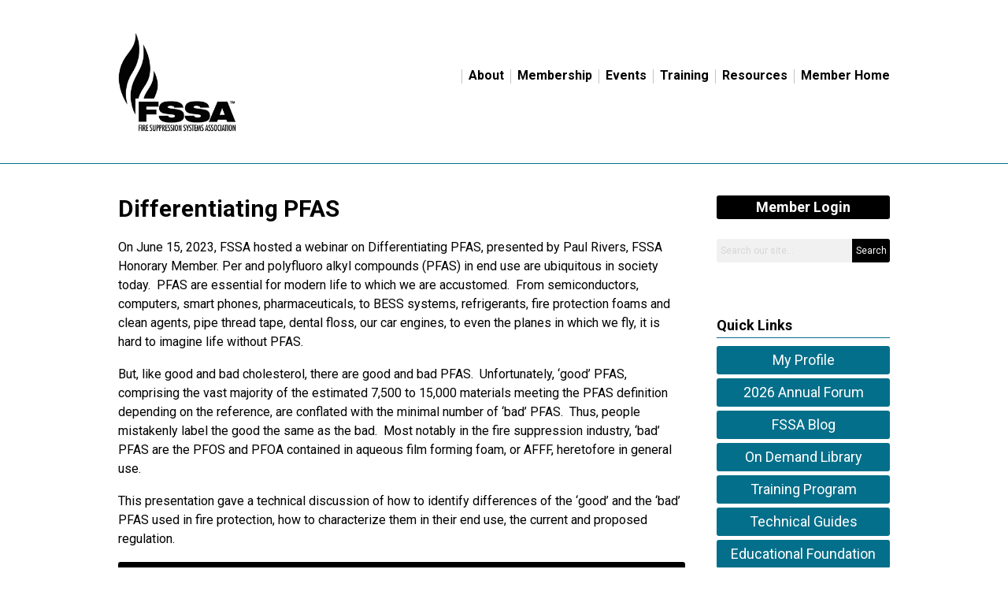

--- FILE ---
content_type: text/html; charset=utf-8
request_url: https://www.fssa.net/pfas-task-force-differentiating-pfas-recap
body_size: 6405
content:
<!DOCTYPE html PUBLIC "-//W3C//DTD XHTML 1.0 Transitional//EN" "http://www.w3.org/TR/xhtml1/DTD/xhtml1-transitional.dtd">
<html xmlns="http://www.w3.org/1999/xhtml" xml:lang="en-us" lang="en-us" >
<head>
<link rel="stylesheet" href="https://cdn.icomoon.io/2584/MCFrontEnd/style-cf.css?p279bq">
<link href='https://fonts.googleapis.com/css?family=Roboto:400,700' rel='stylesheet' type='text/css'>
  <meta http-equiv="content-type" content="text/html; charset=utf-8" />
  <meta name="robots" content="index, follow" />
  <meta name="keywords" content="" />
  <meta name="title" content="PFAS Task Force Differentiating PFAS Recap" />
  <meta name="author" content="FSSA Headquarters" />
  <meta name="description" content="" />
  <meta name="generator" content="MemberClicks Content Management System" />
  <meta name="viewport" content="width=device-width, initial-scale=1" />
  <title>PFAS Task Force Differentiating PFAS Recap</title>
  <link href="/templates/decatur-jt/favicon.ico" rel="shortcut icon" type="image/x-icon" />
  <style type="text/css">
    ::-webkit-input-placeholder {color:inherit; opacity: 0.6}
    :-moz-placeholder {color:inherit;opacity:0.6}
    ::-moz-placeholder {color:inherit;opacity:0.6}
    :-ms-input-placeholder {color:inherit; opacity: 0.6}
  </style>
  <link rel="stylesheet" href="/components/com_jevents/views/default/assets/css/new-jevents.css" type="text/css" />
  <script type="text/javascript" src="https://www.fssa.net/includes/js/jquery.min.js"></script>
  <script type="text/javascript" src="https://www.fssa.net/includes/js/jquery-migrate.min.js"></script>
  <script type="text/javascript">
    (function($){
      jQuery.fn.extend({
        live: function (event, callback) {
          if (this.selector) {
            jQuery(document).on(event, this.selector, callback);
          }
        },
        curCSS : function (element, attrib, val){
          $(element).css(attrib, val);
        }
      })
    })(jQuery);
  </script>
  <script type="text/javascript">jQuery.noConflict();</script>
  <script type="text/javascript" src="https://www.fssa.net/includes/js/jquery-ui-custom-elvn-fr.min.js"></script>
  <script type="text/javascript" src="https://www.fssa.net/includes/js/jQueryUIDialogInclude.js"></script>
  <script type="text/javascript" src="https://www.fssa.net/includes/js/jquery.dataTables.js"></script>
  <script type="text/javascript" src="https://www.fssa.net/includes/js/jquery.tablednd-0.5.js"></script>
  <script type="text/javascript" src="https://www.fssa.net/includes/js/json2.js"></script>
  <script type="text/javascript" src="/ui-v2/js/libs/underscore/underscore.js"></script>
  <link rel="stylesheet" href="https://www.fssa.net/includes/css/themes/base/ui.all.css" type="text/css" />
  <link rel="stylesheet" href="https://www.fssa.net/includes/css/jqueryui.css" type="text/css" />
  <link rel="stylesheet" href="https://www.fssa.net/includes/css/system-messages.css" type="text/css" />
  <script type="text/javascript" src="/plugins/system/mtupgrade/mootools.js"></script>
  <script type="text/javascript" src="/includes/js/joomla.javascript.js"></script>
  <script type="text/javascript" src="/media/system/js/caption.js"></script>
  <script type='text/javascript'>
/*<![CDATA[*/
	var jax_live_site = 'https://www.fssa.net/index.php';
	var jax_site_type = '1.5';
	var jax_token_var = '77f88f394b5985d8ab9a6c1f3bb73423';
/*]]>*/
</script><script type="text/javascript" src="https://www.fssa.net/plugins/system/pc_includes/ajax_1.3.js"></script>
  <link rel="stylesheet" href="/media/system/css/modal.css" type="text/css" />
  <script type="text/javascript" src="/media/system/js/modal.js"></script>
  <script type="text/javascript">
      window.addEvent("domready", function() {
          SqueezeBox.initialize({});
          $$("a.modal").each(function(el) {
              el.addEvent("click", function(e) {
                  new Event(e).stop();
                  SqueezeBox.fromElement(el);
              });
          });
      });
  </script>
  <script type="text/javascript">
    jQuery(document).ready(function() {
      var mcios = navigator.userAgent.toLowerCase().match(/(iphone|ipod|ipad)/);
      var supportsTouch = 'ontouchstart' in window || window.navigator.msMaxTouchPoints || navigator.userAgent.toLowerCase().match(/(iemobile)/);
      if (mcios) {
        jQuery('#bkg').addClass('mc-touch mc-ios');
      } else if (supportsTouch) {
        jQuery('#bkg').addClass('mc-touch non-ios');
      } else {
        jQuery('#bkg').addClass('mc-no-touch');
      }
      jQuery('#cToolbarNavList li:has(li)').addClass('parent');
    });
  </script>

<link rel="stylesheet" href="/templates/system/css/general.css" type="text/css"/>
<link rel="stylesheet" href="/jmc-assets/nivo-slider-css/nivo-slider.css" type="text/css" />
<link rel="stylesheet" href="/jmc-assets/nivo-slider-css/nivo-themes/mc01/mc01.css" type="text/css" />
<link rel="stylesheet" href="/jmc-assets/nivo-slider-css/nivo-themes/mc02/mc02.css" type="text/css" />
<link rel="stylesheet" href="/templates/decatur-jt/css/editor.css" type="text/css" />
<!--[if lte IE 8]>
    <link rel="stylesheet" type="text/css" href="/templates/decatur-jt/css/ie8.css" />
<![endif]-->
<script type="text/javascript" src="/jmc-assets/global-js/hoverIntent.js"></script>
<script type="text/javascript" src="/jmc-assets/global-js/jquery.nivo.slider.pack.js"></script>

<script type="text/javascript">
jQuery(function(){
    jQuery('.socnets ul > li > a > span').each(function() {
        var socnetText = jQuery(this).text().toLowerCase();
        jQuery(this).addClass('icon-'+socnetText);
        jQuery(this).parent('a').addClass(socnetText);
  });
});
</script>
<script type="text/javascript">// <![CDATA[
jQuery(window).load(function() {
    jQuery('#slider').nivoSlider({
        effect: 'fade', // Nivo Slider - Specify sets like: 'fold,fade,sliceDown'
        slices: 9, // For slice animations
        boxCols: 9, // For box animations
        boxRows: 3, // For box animations
        animSpeed: 500, // Slide transition speed
        pauseTime: 5000, // How long each slide will show
        startSlide: 0, // Set starting Slide (0 index)
        directionNav: true, // Next & Prev navigation
        directionNavHide: true, // Only show on hover
        controlNav: false, // 1,2,3... navigation
        controlNavThumbs: false, // Use thumbnails for Control Nav
        pauseOnHover: false, // Stop animation while hovering
        manualAdvance: false, // Force manual transitions
        prevText: 'Prev', // Prev directionNav text
        nextText: 'Next', // Next directionNav text
        randomStart: false, // Start on a random slide
        beforeChange: function(){}, // Triggers before a slide transition
        afterChange: function(){}, // Triggers after a slide transition
        slideshowEnd: function(){}, // Triggers after all slides have been shown
        lastSlide: function(){}, // Triggers when last slide is shown
        afterLoad: function(){} // Triggers when slider has loaded
    });
});
// ]]></script>
<script type="text/javascript">// <![CDATA[
jQuery(window).load(function() {
    jQuery('#slider2').nivoSlider({
        effect: 'fade', // Nivo Slider - Specify sets like: 'fold,fade,sliceDown'
        slices: 9, // For slice animations
        boxCols: 9, // For box animations
        boxRows: 3, // For box animations
        animSpeed: 500, // Slide transition speed
        pauseTime: 2000, // How long each slide will show
        startSlide: 0, // Set starting Slide (0 index)
        directionNav: true, // Next & Prev navigation
        directionNavHide: true, // Only show on hover
        controlNav: false, // 1,2,3... navigation
        controlNavThumbs: false, // Use thumbnails for Control Nav
        pauseOnHover: false, // Stop animation while hovering
        manualAdvance: false, // Force manual transitions
        prevText: 'Prev', // Prev directionNav text
        nextText: 'Next', // Next directionNav text
        randomStart: true, // Start on a random slide
        beforeChange: function(){}, // Triggers before a slide transition
        afterChange: function(){}, // Triggers after a slide transition
        slideshowEnd: function(){}, // Triggers after all slides have been shown
        lastSlide: function(){}, // Triggers when last slide is shown
        afterLoad: function(){} // Triggers when slider has loaded
    });
});
// ]]></script>
</head>
<body id="bkg">

    <div id="viewports">
        <div id="phone-landscape"></div>
        <div id="tablet-portrait"></div>
        <div id="tablet-landscape"></div>
    </div>
        <div id="site-wrap">
        <div id="header" class="header-border">
            <div class="site-width">
                <div class="mc-logo-link"><a title="Fire Suppression Systems Association" href="/"><img style="margin: 0px 0px 0px 0px;" title="" src="/assets/site/fssa.png" alt="" width="237" height="198" align="" /></a></div>
                <div id="primary-menu"><ul class="menu resp-menu"><li class="item1"><a href="https://www.fssa.net/"><span>FSSA</span></a></li><li class="parent item119"><a href="/aboutfssa"><span>About</span></a><ul><li class="item120"><a href="/about"><span>About FSSA</span></a></li><li class="item121"><a href="/aboutindustry"><span>What is Special Hazard Fire Protection?</span></a></li><li class="parent item122"><a href="/leadership"><span>FSSA Leadership &amp; Committees</span></a><ul><li class="item209"><a href="/installer-elections"><span>Installer Elections</span></a></li><li class="item210"><a href="/manufacturer-elections"><span>Manufacturer Elections</span></a></li></ul></li><li class="item126"><a href="/nfparepresentation"><span>NFPA Representation</span></a></li><li class="item228"><a href="/about-fssaed"><span>FSSA Educational Foundation</span></a></li></ul></li><li class="parent item130"><a href="/membership"><span>Membership</span></a><ul><li class="item132"><a href="/fssamembership"><span>Join FSSA</span></a></li><li class="item133"><a href="/valueofmembership"><span>Membership Benefits</span></a></li><li class="item173"><a href="/membersearch"><span>Member Directory</span></a></li><li class="item227"><a href="/membershipfaq"><span>Managing Your Membership</span></a></li></ul></li><li class="parent item148"><span class="separator"><span>Events</span></span><ul><li class="item215"><a href="/annual-forums"><span>Annual Forums</span></a></li><li class="item150"><a href="/webinars"><span>Webinars</span></a></li><li class="item198"><a href="/town-hall-meetings"><span>Town Hall Meetings</span></a></li><li class="item152"><a href="/fssaspeakerrequests"><span>FSSA Speaker Requests</span></a></li></ul></li><li class="parent item136"><span class="separator"><span>Training</span></span><ul><li class="item137"><a href="/abouttraining"><span>FSSA Training Program</span></a></li><li class="item160"><a href="/technicalpublications"><span>FSSA Technical Guides</span></a></li></ul></li><li class="parent item153"><span class="separator"><span>Resources</span></span><ul><li class="item156"><a href="/fssalogos"><span>Download FSSA Logo</span></a></li><li class="item187"><a href="/fssa-presentations-library"><span>FSSA Presentations Library</span></a></li><li class="item159"><a href="/chemtel"><span>ChemTel Subscription</span></a></li><li class="item235"><a href="/fpa-reports"><span>FPA Reports</span></a></li><li class="item168"><a href="/harcreportshome"><span>HARC Reports</span></a></li><li class="item191"><a href="/afffresourcecenter"><span>AFFF Resource Center</span></a></li><li class="item211"><a href="/pfas-resource-center"><span>PFAS Resource Center</span></a></li><li class="item158"><a href="/nfpacodesstandards"><span>NFPA Codes &amp; Standards Reports</span></a></li><li class="item229"><a href="/scholarships"><span>Scholarships</span></a></li><li class="item190"><a href="/fssa-white-papers"><span>White Papers</span></a></li></ul></li><li class="item232"><a href="/member-home"><span>Member Home</span></a></li></ul></div>
                <div id="menu-button"><a href="#footer" class="icon-menu"></a></div>
                <div class="clarence"></div>
            </div>
        </div>
                                <div id="content-wrap" class="r-mid">
                    <div class="site-width">
                <div id="content-padding">
                    <div id="jmc-message"></div>
                    <div id="component-wrap">


<table class="contentpaneopen">



<tr>
<td valign="top">
<h1>Differentiating PFAS</h1>
<p>On June 15, 2023, FSSA hosted a webinar on Differentiating PFAS, presented by Paul Rivers, FSSA Honorary Member. Per and polyfluoro alkyl compounds (PFAS) in end use are ubiquitous in society today.  PFAS are essential for modern life to which we are accustomed.  From semiconductors, computers, smart phones, pharmaceuticals, to BESS systems, refrigerants, fire protection foams and clean agents, pipe thread tape, dental floss, our car engines, to even the planes in which we fly, it is hard to imagine life without PFAS.</p>
<p>But, like good and bad cholesterol, there are good and bad PFAS.  Unfortunately, ‘good’ PFAS, comprising the vast majority of the estimated 7,500 to 15,000 materials meeting the PFAS definition depending on the reference, are conflated with the minimal number of ‘bad’ PFAS.  Thus, people mistakenly label the good the same as the bad.  Most notably in the fire suppression industry, ‘bad’ PFAS are the PFOS and PFOA contained in aqueous film forming foam, or AFFF, heretofore in general use.</p>
<p>This presentation gave a technical discussion of how to identify differences of the ‘good’ and the ‘bad’ PFAS used in fire protection, how to characterize them in their end use, the current and proposed regulation.</p>
<h6 style="text-align: center;" dir="ltr"><a href="https://fssa.memberclicks.net/assets/Committees/PFAS/FSSA%20Webinar%20Series%20-%20Differentiating%20PFAS%20-%20June%202023.pdf" target="_blank">View a copy of the presentation </a></h6>
<p>FSSA also broke this full presentation into the Differentiating PFAS Video Series which is available to the public on the <a href="https://youtube.com/playlist?list=PLf7TbQVMTAy1wnhYjXLV2jLKUqnXHR2GL&amp;si=Bd5WLKPgHhXeAsPP" target="_blank">FSSA YouTube Channel</a>.</p>
<p><a href="https://youtube.com/playlist?list=PLf7TbQVMTAy1wnhYjXLV2jLKUqnXHR2GL&amp;si=Bd5WLKPgHhXeAsPP" target="_blank"><img style="margin: 0px 0px 0px 0px;" src="/assets/images/Website/diffpfasvideos.png" alt="" width="100%" /></a> </p>
<iframe frameborder="0" height="400" src="https://www.youtube.com/embed/videoseries?si=GTHqRTwIPywAI5AD&amp;list=PLf7TbQVMTAy1wnhYjXLV2jLKUqnXHR2GL" title="YouTube video player" width="100%" allowfullscreen=""></iframe>
<p> </p>
<p><a href="/pfas-task-force">&lt;-- Back to main PFAS page</a></p></td>
</tr>

</table>
<span class="article_separator">&nbsp;</span>
</div>
                </div>
                                <div class="login-search side-bar">		<div class="moduletable">
		            <a id='mcSimpleLogin' href='login'>Member Login</a>		</div>
			<div class="moduletable mc-search single-search">
		            <form action="/index.php?option=com_search" method="post" name="mod_search_form" class="mc-site-search-mod">
    <div class="search mc-search single-search">
		<input name="searchword" id="mod_search_searchword" alt="Search" class="inputbox inputbox mc-search single-search" type="text" size="20" value=""  placeholder="Search our site..."  onfocus="this.placeholder = ''" onblur="this.placeholder = 'Search our site...'" /><a href="#" class="test button mc-search single-search">Search</a>	</div>
	<input type="hidden" name="task"   value="search" />
	<input type="hidden" name="option" value="com_search" />
    <input type="hidden" name="77f88f394b5985d8ab9a6c1f3bb73423" value="1" />
</form>
<script type="text/javascript">
	jQuery('form.mc-site-search-mod').find('a').click(function(e){
		e.preventDefault();
		var mcSiteSearchText = jQuery(this).closest('form.mc-site-search-mod').find('input.inputbox').val();
		if (mcSiteSearchText != ''){
			jQuery(this).closest('form.mc-site-search-mod').submit();
		}
	});
</script>
		</div>
	</div>
                                                <div id="right-bar" class="side-bar">		<div class="moduletable mc-pad">
		            <ul class="latestnews mc-pad">
</ul>		</div>
			<div class="moduletable mc-button-list">
					<h3>Quick Links</h3>
		            <ul class="menu"><li class="item166"><a href="/myprofile"><span>My Profile</span></a></li><li class="item245"><a href="/2026-annual-forum"><span>2026 Annual Forum</span></a></li><li class="item200"><a href="/fssa-blog"><span>FSSA Blog</span></a></li><li class="item234"><a href="/on-demand"><span>On Demand Library</span></a></li><li class="item162"><a href="/training"><span>Training Program</span></a></li><li class="item167"><a href="/technicalpub"><span>Technical Guides</span></a></li><li class="item231"><a href="/educational-foundation"><span>Educational Foundation</span></a></li><li class="item163"><a href="/faqs"><span>What is Special Hazard Fire Protection?</span></a></li><li class="item178"><a href="/member-search"><span>Find a Special Hazard Fire Expert</span></a></li></ul>		</div>
			<div class="moduletable">
					<h3>Our Sponsors</h3>
		            <div class="slider-wrapper theme-mc01">
<div class="ribbon"></div>
<div id="slider2" class="nivoSlider"><!-- >>> Modules Anywhere >>> --><img style="margin: 0px 0px 0px 0px;" title="" src="/assets/images/Sponsors/FSSA25sponsor-3Sincorporated-220x220.jpg" alt="" align="" /><img style="margin: 0px 0px 0px 0px;" title="" src="/assets/images/Sponsors/FSSA25sponsor-Fike-220x220.jpg" alt="" align="" /><img style="margin: 0px 0px 0px 0px;" title="" src="/assets/images/Sponsors/FSSA26sponsor-GeneP-220x220.jpg" alt="" align="" /><img style="margin: 0px 0px 0px 0px;" title="" src="/assets/images/Sponsors/FSSA26sponsor-greatlakes-220x200.jpg" alt="" align="" /><img style="margin: 0px 0px 0px 0px;" title="" src="/assets/images/Sponsors/FSSA25sponsor-Healey220x220.jpg" alt="" align="" /><img style="margin: 0px 0px 0px 0px;" title="" src="/assets/images/Sponsors/FSSA26sponsor-hiller-220x220.jpg" alt="" align="" /><img style="margin: 0px 0px 0px 0px;" title="" src="/assets/images/Sponsors/FSSA26sponsor-johnsoncontrols-220x200.jpg" alt="" align="" /><img style="margin: 0px 0px 0px 0px;" title="" src="/assets/images/Sponsors/FSSA25sponsor-Koorsen-220x220.jpg" alt="" align="" /><img style="margin: 0px 0px 0px 0px;" title="" src="/assets/images/Sponsors/ORR-220x220.png" alt="" align="" /><img style="margin: 0px 0px 0px 0px;" title="" src="/assets/images/Sponsors/FSSA25sponsor-RAN-220x220.jpg" alt="" align="" /><img style="margin: 0px 0px 0px 0px;" title="" src="/assets/images/Sponsors/FSSA25sponsor-ryanfire-220x220.jpg" alt="" align="" /><img style="margin: 0px 0px 0px 0px;" title="" src="/assets/images/Sponsors/FSSA26sponsor-ServiceTrade220x220.png" alt="" align="" /><img style="margin: 0px 0px 0px 0px;" title="" src="/assets/images/Sponsors/FSSA25sponsor-SEVO-220x220.jpg" alt="" align="" /><img style="margin: 0px 0px 0px 0px;" title="" src="/assets/sponsor-logos/fssa-ssifire2023-220x220.jpg" alt="ssi logo" align="" /><img style="margin: 0px 0px 0px 0px;" title="" src="/assets/sponsor-logos/Victaulic%20220.jpg" alt="" align="" /><img style="margin: 0px 0px 0px 0px;" title="" src="/assets/images/Sponsors/FSSA26sponsor-VID-220x220.jpg" alt="" align="" /><img style="margin: 0px 0px 0px 0px;" title="" src="/assets/images/Sponsors/FSSA25sponsor-viking-220x220.jpg" alt="" align="" /><img style="margin: 0px 0px 0px 0px;" title="" src="/assets/sponsor-logos/fssa2026sponsor-worthington-220x220.jpg" alt="" align="" /><img style="margin: 0px 0px 0px 0px;" title="" src="/assets/sponsor-logos/fssa2026sponsor-XDS-220x220.jpg" alt="" align="" /><!-- <<< Modules Anywhere <<< --></div>
</div>		</div>
			<div class="moduletable">
					<h3>Latest News</h3>
		            <h4>Stay on top of the latest industry news and association updates.</h4>
<h4> </h4>
<h4><a href="https://www.fssa.net/fssa-blog"><img style="margin: 0px; width: 100%;" title="" src="/assets/Blog/FSSA-blog.png" alt="FSSA Blog" align="" /></a></h4>
<h4> </h4>
<h5><a href="https://www.fssa.net/fssa-blog">visit the FSSA Blog</a></h5>
<hr />
<p><span style="color: #8a1e04; font-size: 18px; font-weight: bold;">FSSA Merch Store</span></p>
<p><a href="https://fssamerch.com/shop/category/595795/?subcategory=135953" target="_blank"><img style="margin: 0px 0px 0px 0px;" src="/assets/images/FSSA%20tees.jpg" alt="" width="100%" /></a><br /><a href="https://fssamerch.com/shop/category/595795/?subcategory=142065" target="_blank"><img style="margin: 0px 0px 0px 0px;" src="/assets/images/FSSA%20polos.jpg" alt="" width="100%" /></a><br /><a href="https://fssamerch.com/shop/category/595795/?subcategory=136387" target="_blank"><img style="margin: 0px 0px 0px 0px;" src="/assets/images/FSSA%20hats%20hoodies.jpg" alt="" width="100%" /></a></p>
<h5><a href="https://fssamerch.com/shop/home/" target="_blank">shop now</a></h5>		</div>
			<div class="moduletable">
					<h3>Upcoming Events</h3>
		            <table class="mod_events_latest_table" width="100%" border="0" cellspacing="0" cellpadding="0" align="center"><tr class="jevrow0"><td class="mod_events_latest_first"><div class="mc-event-listing" style="border-color: #e5b53b "><span class="mod_events_latest_date">Thu Feb 12, 2026</span><span class="mod_events_latest_content"><a href="/index.php?option=com_jevents&amp;task=icalrepeat.detail&amp;evid=12&amp;Itemid=115&amp;year=2026&amp;month=02&amp;day=12&amp;title=fssa-2026-annual-forum&amp;uid=56d45838258eb6f2609e5c7bbdad7420" >FSSA 2026 Annual Forum</a></span><div class="event-list-cat">Category: Annual Forum</div></div></td></tr>
<tr class="jevrow0"><td class="mod_events_latest"><div class="mc-event-listing" style="border-color: #046F8A "><span class="mod_events_latest_date">Thu Feb 12, 2026</span><span class="mod_events_latest_content"><a href="/index.php?option=com_jevents&amp;task=icalrepeat.detail&amp;evid=20&amp;Itemid=115&amp;year=2026&amp;month=02&amp;day=12&amp;title=technical-committee-meeting&amp;uid=06fabf89c7812d47622759e166c6c565" >Technical Committee Meeting</a></span><div class="event-list-cat">Category: Board/Committee Meetings</div></div></td></tr>
</table>
		</div>
	</div>
                            </div>
            <div class="clarence"></div>
        </div>
            </div>
    <div id="footer">
        <div class="site-width">
                        <div class="login-search-footer">		<div class="moduletable">
		            <a id='mcSimpleLogin' href='login'>Member Login</a>		</div>
			<div class="moduletable mc-search single-search">
		            <form action="/index.php?option=com_search" method="post" name="mod_search_form" class="mc-site-search-mod">
    <div class="search mc-search single-search">
		<input name="searchword" id="mod_search_searchword" alt="Search" class="inputbox inputbox mc-search single-search" type="text" size="20" value=""  placeholder="Search our site..."  onfocus="this.placeholder = ''" onblur="this.placeholder = 'Search our site...'" /><a href="#" class="test button mc-search single-search">Search</a>	</div>
	<input type="hidden" name="task"   value="search" />
	<input type="hidden" name="option" value="com_search" />
    <input type="hidden" name="77f88f394b5985d8ab9a6c1f3bb73423" value="1" />
</form>
<script type="text/javascript">
	jQuery('form.mc-site-search-mod').find('a').click(function(e){
		e.preventDefault();
		var mcSiteSearchText = jQuery(this).closest('form.mc-site-search-mod').find('input.inputbox').val();
		if (mcSiteSearchText != ''){
			jQuery(this).closest('form.mc-site-search-mod').submit();
		}
	});
</script>
		</div>
	</div>
                        <div class="socnets"><ul class="menu" id="socnets"><li class="item111"><a href="https://www.linkedin.com/company/firesuppressionsystemsassociation/" target="_blank"><span>Linkedin</span></a></li><li class="item176"><a href="https://www.youtube.com/channel/UChlkF660TcT8PyWXArZQaxg/featured" target="_blank"><span>YouTube</span></a></li><li class="item110"><a href="https://www.facebook.com/firesuppressionsystemsassociation/" target="_blank"><span>Facebook</span></a></li></ul></div>
            <div class="ftr-menu"><ul class="menu resp-menu"><li class="item1"><a href="https://www.fssa.net/"><span>FSSA</span></a></li><li class="parent item119"><a href="/aboutfssa"><span>About</span></a><ul><li class="item120"><a href="/about"><span>About FSSA</span></a></li><li class="item121"><a href="/aboutindustry"><span>What is Special Hazard Fire Protection?</span></a></li><li class="parent item122"><a href="/leadership"><span>FSSA Leadership &amp; Committees</span></a><ul><li class="item209"><a href="/installer-elections"><span>Installer Elections</span></a></li><li class="item210"><a href="/manufacturer-elections"><span>Manufacturer Elections</span></a></li></ul></li><li class="item126"><a href="/nfparepresentation"><span>NFPA Representation</span></a></li><li class="item228"><a href="/about-fssaed"><span>FSSA Educational Foundation</span></a></li></ul></li><li class="parent item130"><a href="/membership"><span>Membership</span></a><ul><li class="item132"><a href="/fssamembership"><span>Join FSSA</span></a></li><li class="item133"><a href="/valueofmembership"><span>Membership Benefits</span></a></li><li class="item173"><a href="/membersearch"><span>Member Directory</span></a></li><li class="item227"><a href="/membershipfaq"><span>Managing Your Membership</span></a></li></ul></li><li class="parent item148"><span class="separator"><span>Events</span></span><ul><li class="item215"><a href="/annual-forums"><span>Annual Forums</span></a></li><li class="item150"><a href="/webinars"><span>Webinars</span></a></li><li class="item198"><a href="/town-hall-meetings"><span>Town Hall Meetings</span></a></li><li class="item152"><a href="/fssaspeakerrequests"><span>FSSA Speaker Requests</span></a></li></ul></li><li class="parent item136"><span class="separator"><span>Training</span></span><ul><li class="item137"><a href="/abouttraining"><span>FSSA Training Program</span></a></li><li class="item160"><a href="/technicalpublications"><span>FSSA Technical Guides</span></a></li></ul></li><li class="parent item153"><span class="separator"><span>Resources</span></span><ul><li class="item156"><a href="/fssalogos"><span>Download FSSA Logo</span></a></li><li class="item187"><a href="/fssa-presentations-library"><span>FSSA Presentations Library</span></a></li><li class="item159"><a href="/chemtel"><span>ChemTel Subscription</span></a></li><li class="item235"><a href="/fpa-reports"><span>FPA Reports</span></a></li><li class="item168"><a href="/harcreportshome"><span>HARC Reports</span></a></li><li class="item191"><a href="/afffresourcecenter"><span>AFFF Resource Center</span></a></li><li class="item211"><a href="/pfas-resource-center"><span>PFAS Resource Center</span></a></li><li class="item158"><a href="/nfpacodesstandards"><span>NFPA Codes &amp; Standards Reports</span></a></li><li class="item229"><a href="/scholarships"><span>Scholarships</span></a></li><li class="item190"><a href="/fssa-white-papers"><span>White Papers</span></a></li></ul></li><li class="item232"><a href="/member-home"><span>Member Home</span></a></li></ul></div>
            
            <a id="RTT" href="#">Back to top <span class="icon-arrow-up2"></span></a>
            <a id="RTT-2" href="#">Back to top <span class="icon-arrow-up2"></span></a>
            <div class="footer-info"><p><strong><img style="margin: 0px 0px 0px 0px;" src="/assets/images/FSSALogos/FSSA_Logo_2023.png" alt="" width="250" /><br /></strong><br />Fire Suppression Systems Association (FSSA) | 3601 East Joppa Road, Baltimore, MD 21234<br /><a href="https://www.fssa.net/contactfssa">FAQ-Contact Us</a></p>
<p><span style="font-size: 12px;">© Copyright 2026 FSSA</span></p></div>
            <div class="clarence"></div>
            <div id="pbmc-wrap">
                <a id="pbmc" title="powered by MemberClicks" href="http://www.memberclicks.com/">powered by 
                    <span class="icon-mc-logomark"></span>
                    <span class="icon-mc-wordmark"></span>
                    <span class="mc-brand-container">MemberClicks</span>
                </a>
            </div>
            <div class="clarence"></div>
        </div>
    </div>
    <script type="text/javascript" src="/jmc-assets/global-js/mc-respond-v2.1.js"></script>
     <!-- inject global template body code -->
    
			<script type="text/javascript">
			document.write(unescape("%3Cscript src='https://ssl.google-analytics.com/ga.js' type='text/javascript'%3E%3C/script%3E"));
			</script>
			<script type="text/javascript">
			try {
			var pageTracker = _gat._getTracker("UA-126306920-1");
			pageTracker._trackPageview();
			} catch(err) {}</script>
			</body>
</html>